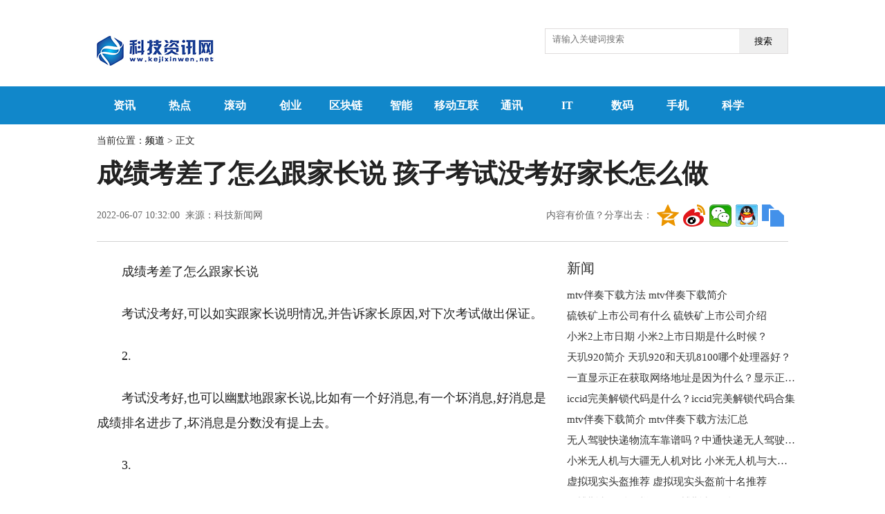

--- FILE ---
content_type: text/html
request_url: http://world.kejixinwen.net/world/2022/0607/59547.html
body_size: 9823
content:
<!doctype html>
<html>
<head>
<meta charset="utf-8">
<base target="_blank"/>
<title>成绩考差了怎么跟家长说 孩子考试没考好家长怎么做 - 中国科技新闻网</title>
<meta name="keywords" content="成绩考差了怎么跟家长说,孩子考试没考好家长怎么做,中国式家长怎么考高分,考试考砸了怎么跟家长说">
<meta name="description" content="成绩考差了怎么跟家长说考试没考好,可以如实跟家长说明情况,并告诉家长原因,对下次考试做出保证。2 考试没考好,也可以幽默地跟家长说,比如">
<link media="screen" href="http://ww.kejixinwen.net/static/css/basic.css" rel="stylesheet" type="text/css"/>
<link href="http://ww.kejixinwen.net/static/css/article.css" rel="stylesheet" type="text/css">
<script type="text/javascript" src="http://ww.kejixinwen.net/static/js/jquery.min.js"></script>
<link rel="icon" href="http://ww.kejixinwen.net/static/favicon.ico" type="image/x-icon" />
<script src="http://ww.kejixinwen.net/static/js/uaredirect.js" type="text/javascript"></script>
<SCRIPT type=text/javascript>uaredirect("http://m.kejixinwen.net/world/world/2022/0607/59547.html");</SCRIPT>	
<!-- 百度头条自动抓取勿删 -->
<script>
(function(){
var el = document.createElement("script");
el.src = "https://sf1-scmcdn-tos.pstatp.com/goofy/ttzz/push.js?08305aa5313bd632e29cb250250774adbb293d6c52eeeb4b5125f19228a69089fd200ab919846025d54a608b50672c8c5c21ec72f3c1d53559149e8ad8c8e1e72c73688ffaca649957015de8ae0a2658";
el.id = "ttzz";
var s = document.getElementsByTagName("script")[0];
s.parentNode.insertBefore(el, s);
})(window)
</script>
<!-- 百度头条自动抓取勿删 -->
</head>
<style>
.searchdiv {width: 350px;height: 35px;border: 1px solid #dfdcdc;position: relative;}
.searchinput {border: 0px;outline: none;padding: 7px 0px 0 10px;width: 280px;overflow: hidden;}
.btnsearch {width: 20%;height: 35px;display: block;position: absolute;top: 0px;right: 0;background-image: url("http://ww.kejixinwen.net/static/images/search.png");border: 0px;cursor: pointer;}
div#MyDiv{display: none; position: fixed; left: 50%; top: 50%; background: rgb(255, 255, 255); width: 700px; height: 530px; padding: 15px; margin: -250px 0px 0px -350px; border-radius: 15px; border: 1px solid rgb(221, 221, 221); text-align: center;z-index:9999999;box-shadow: 0 5px 5px rgba(34,25,25,0.4);}
.content{text-indent: 2em;}
.content img{max-width: 500px !important;height: auto !important;margin: auto;display: block;}
</style>
<body>
﻿<header>
	<div class="header w1000">
		<div class="logo left">
			<a href="http://ww.kejixinwen.net/?b=0" target="_blank" title="">
			<img src="http://ww.kejixinwen.net/static/img/logo.png">				</a>
		</div>
							<div class="searchdiv" style="float:right;">
<form action="http://www.duosou.net/" method="get" target="_blank">
<input type="text" class="searchinput" name="keyword" id="keyword" placeholder="请输入关键词搜索" onfocus="autofocuss()" autocomplete="off">
<button class="btnsearch">搜索</button>
</form>
</div>
		<div class="cate left">
</div>
			
		<div class="clear"></div>

	</div>

</header>
<nav>
	<div class="nav" style="background: #1187ca;">
		<ul class="w1000">
			<li><a href="http://ww.kejixinwen.net/gamerc/" title="资讯">资讯</a></li>
			<li><a href="http://ww.kejixinwen.net/redian/" title="热点">热点</a></li>
			<li><a href="http://ww.kejixinwen.net/gundong/" title="滚动">滚动</a></li>
			<li><a href="http://ww.kejixinwen.net/chuangye/" title="创业">创业</a></li>
			<li><a href="http://ww.kejixinwen.net/qukuailian/" title="区块链">区块链</a></li>
			<li><a href="http://ww.kejixinwen.net/zhineng/" title="智能">智能</a></li>
			<li><a href="http://ww.kejixinwen.net/yidonghulian/" title="移动互联">移动互联</a></li>
			<li><a href="http://ww.kejixinwen.net/tongxun/" title="通讯">通讯</a></li>
			<li><a href="http://ww.kejixinwen.net/it/" title="IT">IT</a></li>
			<li><a href="http://ww.kejixinwen.net/shuma/" title="数码">数码</a></li>
			<li><a href="http://ww.kejixinwen.net/shouji/" title="手机">手机</a></li>
			<li><a href="http://ww.kejixinwen.net/kexue/" title="科学">科学</a></li>
			<b class="nav_jia"></b>
			<div class="clear"></div>
		</ul>
		<div class="w1000">
			<ul class="morenav">
				<li><a href="http://ww.kejixinwen.net/qiyeku/" title="企业库">企业库</a></li>
				<li><a href="http://ww.kejixinwen.net/pindao/" title="频道">频道</a></li>
				<li><a href="http://news.kejixinwen.net/" title="资讯">资讯</a></li>
				<div class="clear"></div>
			</ul>
		</div>
	</div>
</nav><div id="article" class="w1000">
  <div class="athere">
    当前位置：<a href="http://ww.kejixinwen.net/pindao/" target="_blank" title="频道">频道</a> &gt; 正文</div>
  <h1 class="ArticleTitle">成绩考差了怎么跟家长说 孩子考试没考好家长怎么做</h1>
  <div class="ArticleInfo">
    <div class="left">2022-06-07 10:32:00&nbsp;&nbsp;来源：科技新闻网</div>
    <div class="right">
      <div class="bdsharebuttonbox">
        <a href="#" style="background: none;color:#666;text-indent: 0;text-decoration: none;width: auto;">内容有价值？分享出去：</a>
        <a href="#" class="bds_qzone" data-cmd="qzone" title="分享到QQ空间"></a>
        <a href="#" class="bds_tsina" data-cmd="tsina" title="分享到新浪微博"></a>
        <a href="#" class="bds_weixin" data-cmd="weixin" title="分享到微信"></a>
        <a href="#" class="bds_sqq" data-cmd="sqq" title="分享到QQ好友"></a>
        <a href="#" class="bds_copy" data-cmd="copy" title="分享到复制网址"></a>
      </div>
      <script>window._bd_share_config = {
          "common": {
            "bdSnsKey": {},
            "bdText": "",
            "bdMini": "2",
            "bdMiniList": false,
            "bdPic": "",
            "bdStyle": "1",
            "bdSize": "32"
          },
          "share": {}
        };
        with(document) 0[(getElementsByTagName('head')[0] || body).appendChild(createElement('script')).src = 'http://bdimg.share.baidu.com/static/api/js/share.js?v=89860593.js?cdnversion=' + ~ ( - new Date() / 36e5)];
      </script>
    </div>
    <div class="clear"></div>
  </div>
  <div class="Article left">
    <div class="content">
      <p>成绩考差了怎么跟家长说</p>
<p>考试没考好,可以如实跟家长说明情况,并告诉家长原因,对下次考试做出保证。</p>
<p>2.</p>
<p>考试没考好,也可以幽默地跟家长说,比如有一个好消息,有一个坏消息,好消息是成绩排名进步了,坏消息是分数没有提上去。</p>
<p>3.</p>
<p>考试没考好,也可以先不说,然后回到家后,故意显得心情很不好,也吃不下饭,这样家长看后,主动问的时候,再说。</p>
<p>4.</p>
<p>考试没考好,还可以先不说,回到家后,主动帮忙收拾家务,这样家长肯定觉得有问题,当家长问起来,再说。</p>
<p>孩子考试没考好家长怎么做</p>
<p>1.</p>
<p>不要给孩子太大压力: 要知道,考试没考好,孩子自己也很难过。这时要是在受到父母责备,他的压力会更大,承受很大心理压力状态下是不利于</p>
<p align="center"><img align="" alt="" border="0" src="http://tuxianggu.4898.cn/thumb/uploads/2020-09-30/9ecd9eabdea4051c7285681ae8b9e3c8.jpg" width="356" /></p>
<p>后续的学习的。</p>
<p>2.</p>
<p>不能表现出很失望、痛心的情绪: 孩子是会观察到父母的表情的,你即使没有责骂自己的孩子,要是你整天在他们面前愁眉苦脸,唉声叹气,你这种情绪会感染你的孩子,懂事的孩子心理负担会很大,不懂事孩子会埋怨你对他们要求过高。</p>
<p>3.</p>
<p>千万别将自己孩子和谁家优秀孩子对比: 许多父母一旦自己的孩子没考好,看到自己邻居或亲戚家孩子考的很好就嫉妒。会埋怨孩子:&ldquo;你怎么不给我争气,你看谁谁家孩子数学考了99,你怎么考的这么差。&rdquo;父母讲这种话让孩子特别的反感。</p>
		 <p style="color: #fff;">关键词：      
          
       <a href="http://news.kejixinwen.net/tagchengjikaochaliaozenmegenjiachangshuo/" title="成绩考差了怎么跟家长说" target="_blank" style="color: #fff;">成绩考差了怎么跟家长说</a> 
              
       <a href="http://news.kejixinwen.net/taghaizikaoshimeikaohaojiachangzenmezuo/" title="孩子考试没考好家长怎么做" target="_blank" style="color: #fff;">孩子考试没考好家长怎么做</a> 
              
       <a href="http://news.kejixinwen.net/tagzhongguoshijiachangzenmekaogaofen/" title="中国式家长怎么考高分" target="_blank" style="color: #fff;">中国式家长怎么考高分</a> 
              
       <a href="http://news.kejixinwen.net/tagkaoshikaozaliaozenmegenjiachangshuo/" title="考试考砸了怎么跟家长说" target="_blank" style="color: #fff;">考试考砸了怎么跟家长说</a> 
       
</p>
      <div id="pages"><div class="clear"></div></div>
    </div>

    <div class="tjyd">
      <h2>推荐阅读</h2>
	      <h3>
		<a href="http://ww.kejixinwen.net/gundong/2023/0111/73804.html" target="_blank" title="最小的马产地在哪 最小的马产地有哪些？">最小的马产地在哪 最小的马产地有哪些？</a></h3>
		<p>见过最小的马长啥样?如图所示：马儿在我们的印象中是疾驰飞奔、健硕高大的形象，但是图中这种马完全颠覆我们的对马儿的印象，究竟是怎么回        <i class="red"><a href="http://ww.kejixinwen.net/gundong/2023/0111/73804.html" target="_blank" title="最小的马产地在哪 最小的马产地有哪些？">【详细】</a></i>
      </p>
	      <h3>
		<a href="http://ww.kejixinwen.net/gundong/2023/0111/73803.html" target="_blank" title="6月16日是什么日子？ 为什么美国宇航局6月16日致敬？">6月16日是什么日子？ 为什么美国宇航局6月16日致敬？</a></h3>
		<p>您可以使用Freedom做到惊人。6月快乐。Godspeed在您的旅程中。1月16日纪念1865年6月19日，当时少将戈登&middot;格兰杰(Gordon Granger)将军抵达        <i class="red"><a href="http://ww.kejixinwen.net/gundong/2023/0111/73803.html" target="_blank" title="6月16日是什么日子？ 为什么美国宇航局6月16日致敬？">【详细】</a></i>
      </p>
	      <h3>
		<a href="http://ww.kejixinwen.net/gundong/2023/0110/73671.html" target="_blank" title="运动型轿车是什么 运动型轿车与普通车有何区别？">运动型轿车是什么 运动型轿车与普通车有何区别？</a></h3>
		<p>运动型轿车凭借着外观酷炫，动力性能强的特点，深受国内众多消费者的喜爱。特别是在年轻消费者心目中，运动型轿车基本上是购车的首选。但是        <i class="red"><a href="http://ww.kejixinwen.net/gundong/2023/0110/73671.html" target="_blank" title="运动型轿车是什么 运动型轿车与普通车有何区别？">【详细】</a></i>
      </p>
	      <h3>
		<a href="http://ww.kejixinwen.net/gundong/2023/0109/73563.html" target="_blank" title="汽油清洗剂是什么 汽油清洗剂加在汽油里是干嘛的？">汽油清洗剂是什么 汽油清洗剂加在汽油里是干嘛的？</a></h3>
		<p>最近有很多车主反映加油的时候总是建议用汽油清洁剂。但是，大部分人还是不太了解，还有就是一部分人纳闷汽油清洗剂加在汽油里是干嘛的?汽        <i class="red"><a href="http://ww.kejixinwen.net/gundong/2023/0109/73563.html" target="_blank" title="汽油清洗剂是什么 汽油清洗剂加在汽油里是干嘛的？">【详细】</a></i>
      </p>
	      <h3>
		<a href="http://ww.kejixinwen.net/gundong/2023/0105/73269.html" target="_blank" title="中国最便宜的汽车是哪个 最便宜的汽车汇总">中国最便宜的汽车是哪个 最便宜的汽车汇总</a></h3>
		<p>现在汽车已经成为了大家最常见的交通代步工具了。但是，依然还是有很多的家庭非常的需要代步工具，却买不起特别贵的汽车。所以今天，我们就        <i class="red"><a href="http://ww.kejixinwen.net/gundong/2023/0105/73269.html" target="_blank" title="中国最便宜的汽车是哪个 最便宜的汽车汇总">【详细】</a></i>
      </p>
	    </div>
          <div class="xgxw">
      <h2>相关新闻</h2>
      <ul class="newslist">
	        <li>
          <a href="http://zhidao.kejixinwen.net/zhidao/2023/0111/73812.html" target="_blank" title="核电电站有哪些 现在运营中发电量最大的核电电站有哪些？">核电电站有哪些 现在运营中发电量最大的核电电站有哪些？</a></li>
	        <li>
          <a href="http://news.kejixinwen.net/zixun/2023/0111/73811.html" target="_blank" title="当前短讯！pools(每日新闻播报（August 16）)">当前短讯！pools(每日新闻播报（August 16）)</a></li>
	        <li>
          <a href="http://news.kejixinwen.net/zixun/2023/0111/73810.html" target="_blank" title="最新快讯!nbsp(找到了！失联4天4夜的义乌男孩终于找到了！还好有惊无险！)">最新快讯!nbsp(找到了！失联4天4夜的义乌男孩终于找到了！还好有惊无险！)</a></li>
	        <li>
          <a href="http://finance.kejixinwen.net/caijing/2023/0111/73809.html" target="_blank" title="投资养蚕的方法是什么？投资养蚕的方法介绍">投资养蚕的方法是什么？投资养蚕的方法介绍</a></li>
	        <li>
          <a href="http://news.kejixinwen.net/zixun/2023/0111/73808.html" target="_blank" title="“守艺·匠新”成都优秀传统文化艺术季“天府潮·锦里情”启幕">“守艺·匠新”成都优秀传统文化艺术季“天府潮·锦里情”启幕</a></li>
	        <li>
          <a href="http://t.kejixinwen.net/toutiao/2023/0111/73807.html" target="_blank" title="世界报道:郑州金水区单采核酸地点有哪些？持续更新">世界报道:郑州金水区单采核酸地点有哪些？持续更新</a></li>
	        <li>
          <a href="http://finance.kejixinwen.net/caijing/2023/0111/73806.html" target="_blank" title="易趣网的劣势 易趣网的劣势有哪些?">易趣网的劣势 易趣网的劣势有哪些?</a></li>
	        <li>
          <a href="http://ww.kejixinwen.net/kexue/2023/0111/73805.html" target="_blank" title="日全食是什么 日全食总共分几步？">日全食是什么 日全食总共分几步？</a></li>
	        <li>
          <a href="http://ww.kejixinwen.net/gundong/2023/0111/73804.html" target="_blank" title="最小的马产地在哪 最小的马产地有哪些？">最小的马产地在哪 最小的马产地有哪些？</a></li>
	        <li>
          <a href="http://ww.kejixinwen.net/gundong/2023/0111/73803.html" target="_blank" title="6月16日是什么日子？ 为什么美国宇航局6月16日致敬？">6月16日是什么日子？ 为什么美国宇航局6月16日致敬？</a></li>
	        <li>
          <a href="http://ww.kejixinwen.net/kexue/2023/0111/73802.html" target="_blank" title="动态：苹果在iOS 16.3 Beta 2中调整“SOS紧急联络”功能触发方式">动态：苹果在iOS 16.3 Beta 2中调整“SOS紧急联络”功能触发方式</a></li>
	        <li>
          <a href="http://ww.kejixinwen.net/kexue/2023/0111/73801.html" target="_blank" title="离谱！小米员工吐槽Redmi新机支持双SIM卡＋TF卡">离谱！小米员工吐槽Redmi新机支持双SIM卡＋TF卡</a></li>
	        <li>
          <a href="http://ww.kejixinwen.net/kexue/2023/0111/73800.html" target="_blank" title="环球热头条丨B站增发新股约4.1亿美元，用于回购可转债">环球热头条丨B站增发新股约4.1亿美元，用于回购可转债</a></li>
	        <li>
          <a href="http://news.kejixinwen.net/zixun/2023/0111/73799.html" target="_blank" title="环球热门:relax什么意思(“神经紧绷”英语怎么说？一个英语单词搞定，so easy)">环球热门:relax什么意思(“神经紧绷”英语怎么说？一个英语单词搞定，so easy)</a></li>
	        <li>
          <a href="http://news.kejixinwen.net/zixun/2023/0111/73798.html" target="_blank" title="世界快看点丨藕粉的作用(冬吃莲藕补中益气健脾胃)">世界快看点丨藕粉的作用(冬吃莲藕补中益气健脾胃)</a></li>
	        <li>
          <a href="http://job.kejixinwen.net/rencai/2023/0111/73797.html" target="_blank" title="中国人得过诺贝尔奖的是谁 中国人得过诺贝尔奖的有几人？">中国人得过诺贝尔奖的是谁 中国人得过诺贝尔奖的有几人？</a></li>
	        <li>
          <a href="http://ww.kejixinwen.net/kexue/2023/0111/73796.html" target="_blank" title="玛雅文明是什么 玛雅文明算一个高度发达的文明吗？">玛雅文明是什么 玛雅文明算一个高度发达的文明吗？</a></li>
	        <li>
          <a href="http://ww.kejixinwen.net/kexue/2023/0111/73795.html" target="_blank" title="环球信息:如何在国内正常使用TikTok?">环球信息:如何在国内正常使用TikTok?</a></li>
	        <li>
          <a href="http://news.kejixinwen.net/zixun/2023/0111/73794.html" target="_blank" title="女闺蜜是什么意思(女生喜欢你的几大表现 你遇到过几个？)">女闺蜜是什么意思(女生喜欢你的几大表现 你遇到过几个？)</a></li>
	        <li>
          <a href="http://news.kejixinwen.net/zixun/2023/0111/73793.html" target="_blank" title="快资讯丨shift键(Excel 中 Shift键的奇妙玩法，你知道几个？)">快资讯丨shift键(Excel 中 Shift键的奇妙玩法，你知道几个？)</a></li>
	        <div class="clear"></div>
      </ul>
    </div>
  </div>
  <div class="sidebar right">
<div class="adver_3"><script type="text/javascript" src="http://user.042.cn/adver/adver.js"></script><script type="text/javascript">getAdvert('.adver_3',1,'300px','300px');</script></div>	<h2>新闻</h2>
    <ul class="newslist">
		      <li>
        <a href="http://world.kejixinwen.net/world/2023/0110/73713.html" target="_blank" title="mtv伴奏下载方法 mtv伴奏下载简介">mtv伴奏下载方法 mtv伴奏下载简介</a></li>
	      <li>
        <a href="http://world.kejixinwen.net/world/2023/0109/73575.html" target="_blank" title="硫铁矿上市公司有什么 硫铁矿上市公司介绍">硫铁矿上市公司有什么 硫铁矿上市公司介绍</a></li>
	      <li>
        <a href="http://world.kejixinwen.net/world/2023/0106/73392.html" target="_blank" title="小米2上市日期 小米2上市日期是什么时候？">小米2上市日期 小米2上市日期是什么时候？</a></li>
	      <li>
        <a href="http://world.kejixinwen.net/world/2023/0106/73390.html" target="_blank" title="天玑920简介 天玑920和天玑8100哪个处理器好？">天玑920简介 天玑920和天玑8100哪个处理器好？</a></li>
	      <li>
        <a href="http://world.kejixinwen.net/world/2023/0104/73199.html" target="_blank" title="一直显示正在获取网络地址是因为什么？显示正在获取网络地址怎么解决？">一直显示正在获取网络地址是因为什么？显示正在获取网络地址怎么解决？</a></li>
	      <li>
        <a href="http://world.kejixinwen.net/world/2023/0104/73198.html" target="_blank" title="iccid完美解锁代码是什么？iccid完美解锁代码合集">iccid完美解锁代码是什么？iccid完美解锁代码合集</a></li>
	      <li>
        <a href="http://world.kejixinwen.net/world/2023/0103/73098.html" target="_blank" title="mtv伴奏下载简介 mtv伴奏下载方法汇总">mtv伴奏下载简介 mtv伴奏下载方法汇总</a></li>
	      <li>
        <a href="http://world.kejixinwen.net/world/2022/1230/72647.html" target="_blank" title=" 无人驾驶快递物流车靠谱吗？中通快递无人驾驶快递物流车什么时候普及？"> 无人驾驶快递物流车靠谱吗？中通快递无人驾驶快递物流车什么时候普及？</a></li>
	      <li>
        <a href="http://world.kejixinwen.net/world/2022/1229/72499.html" target="_blank" title="小米无人机与大疆无人机对比 小米无人机与大疆无人机哪个比较好？">小米无人机与大疆无人机对比 小米无人机与大疆无人机哪个比较好？</a></li>
	      <li>
        <a href="http://world.kejixinwen.net/world/2022/1228/72431.html" target="_blank" title="虚拟现实头盔推荐 虚拟现实头盔前十名推荐">虚拟现实头盔推荐 虚拟现实头盔前十名推荐</a></li>
	      <li>
        <a href="http://world.kejixinwen.net/world/2022/1227/72292.html" target="_blank" title="巴博斯和奔驰一样吗？巴博斯和奔驰区别在哪里？">巴博斯和奔驰一样吗？巴博斯和奔驰区别在哪里？</a></li>
	      <li>
        <a href="http://world.kejixinwen.net/world/2022/1227/72289.html" target="_blank" title="水熊虫多大一只？水熊虫肉眼能看见么？">水熊虫多大一只？水熊虫肉眼能看见么？</a></li>
	      <li>
        <a href="http://world.kejixinwen.net/world/2022/1226/72213.html" target="_blank" title="360查看电脑配置的方法 查看电脑配置的方法是什么？">360查看电脑配置的方法 查看电脑配置的方法是什么？</a></li>
	      <li>
        <a href="http://world.kejixinwen.net/world/2022/1226/72180.html" target="_blank" title="blog是什么意思 blog应该怎么开发？">blog是什么意思 blog应该怎么开发？</a></li>
	      <li>
        <a href="http://world.kejixinwen.net/world/2022/1226/72178.html" target="_blank" title="戴森风扇评测 戴森加湿空气净化风扇评测">戴森风扇评测 戴森加湿空气净化风扇评测</a></li>
	      <li>
        <a href="http://world.kejixinwen.net/world/2022/1223/72133.html" target="_blank" title="动态鼠标指针制作怎么制作？动态鼠标指针制作方法">动态鼠标指针制作怎么制作？动态鼠标指针制作方法</a></li>
	      <li>
        <a href="http://world.kejixinwen.net/world/2022/1223/72128.html" target="_blank" title="手机屏幕闪烁怎么办 手机屏幕闪烁怎么解决？">手机屏幕闪烁怎么办 手机屏幕闪烁怎么解决？</a></li>
	      <li>
        <a href="http://world.kejixinwen.net/world/2022/1222/71986.html" target="_blank" title="192.168.0.1登录方法 192.168.0.1登录方法介绍">192.168.0.1登录方法 192.168.0.1登录方法介绍</a></li>
	      <li>
        <a href="http://world.kejixinwen.net/world/2022/1222/71985.html" target="_blank" title="网站打不开怎么办 有些网站打不开是为什么？">网站打不开怎么办 有些网站打不开是为什么？</a></li>
	      <li>
        <a href="http://world.kejixinwen.net/world/2022/1222/71951.html" target="_blank" title="抽水马桶的原理 抽水马桶的原理是什么？">抽水马桶的原理 抽水马桶的原理是什么？</a></li>
	    </ul>
      <div class="adver_3"><script type="text/javascript" src="http://user.042.cn/adver/adver.js"></script><script type="text/javascript">getAdvert('.adver_3',1,'300px','300px');</script></div>	<h2>热点</h2>
    <ul class="newslist">
		      <li>
        <a href="http://ww.kejixinwen.net/redian/2023/0111/73792.html" target="_blank" title="斐纳TOMEFON使用状况 斐纳TOMEFON吸尘器好不好用？">斐纳TOMEFON使用状况 斐纳TOMEFON吸尘器好不好用？</a></li>
	      <li>
        <a href="http://ww.kejixinwen.net/redian/2023/0105/73267.html" target="_blank" title="机械制造业简介　机械制造业在国民经济中的作用是什么？">机械制造业简介　机械制造业在国民经济中的作用是什么？</a></li>
	      <li>
        <a href="http://ww.kejixinwen.net/redian/2022/1227/72266.html" target="_blank" title="桑塔纳车怎么样？桑塔纳车多少钱简介">桑塔纳车怎么样？桑塔纳车多少钱简介</a></li>
	      <li>
        <a href="http://ww.kejixinwen.net/redian/2022/1222/71940.html" target="_blank" title="中国十大望远镜品牌 十大望远镜品牌汇总">中国十大望远镜品牌 十大望远镜品牌汇总</a></li>
	      <li>
        <a href="http://ww.kejixinwen.net/redian/2022/1216/71283.html" target="_blank" title="什么是智慧校园？智慧校园是什么意思？">什么是智慧校园？智慧校园是什么意思？</a></li>
	      <li>
        <a href="http://ww.kejixinwen.net/redian/2022/1212/71040.html" target="_blank" title="本田雅阁2021款报价 本田雅阁2021款报价多少钱？">本田雅阁2021款报价 本田雅阁2021款报价多少钱？</a></li>
	      <li>
        <a href="http://ww.kejixinwen.net/redian/2022/1209/70806.html" target="_blank" title="索尼S39h硬件配置 索尼S39h测评来了">索尼S39h硬件配置 索尼S39h测评来了</a></li>
	      <li>
        <a href="http://ww.kejixinwen.net/redian/2022/1208/70752.html" target="_blank" title="双WIPE是什么东西 双WIPE是什么意思？">双WIPE是什么东西 双WIPE是什么意思？</a></li>
	      <li>
        <a href="http://ww.kejixinwen.net/redian/2022/1207/70658.html" target="_blank" title="美人鱼存在吗 世界上真的有美人鱼吗？">美人鱼存在吗 世界上真的有美人鱼吗？</a></li>
	      <li>
        <a href="http://ww.kejixinwen.net/redian/2022/1124/69926.html" target="_blank" title="什么是DCIM?谁能准确定义DCIM？">什么是DCIM?谁能准确定义DCIM？</a></li>
	      <li>
        <a href="http://ww.kejixinwen.net/redian/2022/1108/68994.html" target="_blank" title="土豪金Arc A750显卡你见过吗？现在你要看见了！">土豪金Arc A750显卡你见过吗？现在你要看见了！</a></li>
	      <li>
        <a href="http://ww.kejixinwen.net/redian/2022/1108/68993.html" target="_blank" title="RTX 4080 16GB的备货情况比RTX 4090还要差！NVIDIA：要全力清30系显卡库存">RTX 4080 16GB的备货情况比RTX 4090还要差！NVIDIA：要全力清30系显卡库存</a></li>
	      <li>
        <a href="http://ww.kejixinwen.net/redian/2022/1108/68992.html" target="_blank" title="RTX 4080 16GB真实性能跑分揭晓：配套32GB DDR5内存">RTX 4080 16GB真实性能跑分揭晓：配套32GB DDR5内存</a></li>
	      <li>
        <a href="http://ww.kejixinwen.net/redian/2022/1108/68991.html" target="_blank" title="小米13高清渲染图首曝！对标苹果iPhone 14？">小米13高清渲染图首曝！对标苹果iPhone 14？</a></li>
	      <li>
        <a href="http://ww.kejixinwen.net/redian/2022/1108/68990.html" target="_blank" title="联发科天玑9200明天见：A16也被卷到">联发科天玑9200明天见：A16也被卷到</a></li>
	      <li>
        <a href="http://ww.kejixinwen.net/redian/2022/1108/68989.html" target="_blank" title="可任意视角看全景视频的新专利来了 申请公布号CN115297351A">可任意视角看全景视频的新专利来了 申请公布号CN115297351A</a></li>
	      <li>
        <a href="http://ww.kejixinwen.net/redian/2022/1108/68988.html" target="_blank" title="高通CEO：预计2024年，搭载骁龙芯片的Windows PC将在市场上迎来拐点">高通CEO：预计2024年，搭载骁龙芯片的Windows PC将在市场上迎来拐点</a></li>
	      <li>
        <a href="http://ww.kejixinwen.net/redian/2022/1108/68987.html" target="_blank" title="已完成10亿元新融资 小冰公司启动30万数字员工大升级 ">已完成10亿元新融资 小冰公司启动30万数字员工大升级 </a></li>
	      <li>
        <a href="http://ww.kejixinwen.net/redian/2022/1108/68986.html" target="_blank" title="如何让毫米波5G做到速度又快、信号又好?">如何让毫米波5G做到速度又快、信号又好?</a></li>
	      <li>
        <a href="http://ww.kejixinwen.net/redian/2022/1108/68985.html" target="_blank" title="不是吧！AMD Zen4架构锐龙7000处理器大幅降价">不是吧！AMD Zen4架构锐龙7000处理器大幅降价</a></li>
	    </ul>
      <div class="adver_3"><script type="text/javascript" src="http://user.042.cn/adver/adver.js"></script><script type="text/javascript">getAdvert('.adver_3',1,'300px','300px');</script></div>	<h2>资讯</h2>
    <ul class="newslist">
		      <li>
        <a href="http://ww.kejixinwen.net/gamerc/2023/0105/73263.html" target="_blank" title="流媒体技术是什么 有哪些很出名的流媒体？">流媒体技术是什么 有哪些很出名的流媒体？</a></li>
	      <li>
        <a href="http://ww.kejixinwen.net/gamerc/2023/0104/73176.html" target="_blank" title="长安汽车怎么样 长安汽车推荐大全">长安汽车怎么样 长安汽车推荐大全</a></li>
	      <li>
        <a href="http://ww.kejixinwen.net/gamerc/2022/1227/72273.html" target="_blank" title="吹填工程工艺流程 吹填工程工艺流程是什么？">吹填工程工艺流程 吹填工程工艺流程是什么？</a></li>
	      <li>
        <a href="http://ww.kejixinwen.net/gamerc/2022/1227/72271.html" target="_blank" title="分泵活塞旋转如何复位 后刹车分泵活塞旋转如何复位？">分泵活塞旋转如何复位 后刹车分泵活塞旋转如何复位？</a></li>
	      <li>
        <a href="http://ww.kejixinwen.net/gamerc/2022/1220/71691.html" target="_blank" title="以色列面积大不大 以色列面积相当于中国哪个城市？">以色列面积大不大 以色列面积相当于中国哪个城市？</a></li>
	      <li>
        <a href="http://ww.kejixinwen.net/gamerc/2022/1108/68999.html" target="_blank" title="英特尔元宇宙电竞VR异地对战解决方案亮相2022进博会">英特尔元宇宙电竞VR异地对战解决方案亮相2022进博会</a></li>
	      <li>
        <a href="http://ww.kejixinwen.net/gamerc/2022/1108/68998.html" target="_blank" title="索尼半导体解决方案集团正式推出了手机图像传感器全新品牌">索尼半导体解决方案集团正式推出了手机图像传感器全新品牌</a></li>
	      <li>
        <a href="http://ww.kejixinwen.net/gamerc/2022/1108/68997.html" target="_blank" title="那么，电动两轮车过充危害有多大?">那么，电动两轮车过充危害有多大?</a></li>
	      <li>
        <a href="http://ww.kejixinwen.net/gamerc/2022/1108/68996.html" target="_blank" title="型号为23013RK75C的Redmi K60系列新品获得3C认证">型号为23013RK75C的Redmi K60系列新品获得3C认证</a></li>
	      <li>
        <a href="http://ww.kejixinwen.net/gamerc/2022/1108/68995.html" target="_blank" title="三星今天宣布开始量产第8代V-NAND闪存芯片">三星今天宣布开始量产第8代V-NAND闪存芯片</a></li>
	      <li>
        <a href="http://ww.kejixinwen.net/gamerc/2022/1107/68956.html" target="_blank" title="RTX 4090功率过高或是原罪 用原生16Pin电源线也会烧 ">RTX 4090功率过高或是原罪 用原生16Pin电源线也会烧 </a></li>
	      <li>
        <a href="http://ww.kejixinwen.net/gamerc/2022/1107/68955.html" target="_blank" title="腾讯手机QQ iOS版迎来8.9.18版本更新 版对QQ天气功能进行了升级">腾讯手机QQ iOS版迎来8.9.18版本更新 版对QQ天气功能进行了升级</a></li>
	      <li>
        <a href="http://ww.kejixinwen.net/gamerc/2022/1107/68954.html" target="_blank" title="跑分平台安兔兔发布了2022年10月iOS设备好评榜TOP10">跑分平台安兔兔发布了2022年10月iOS设备好评榜TOP10</a></li>
	      <li>
        <a href="http://ww.kejixinwen.net/gamerc/2022/1107/68953.html" target="_blank" title="推特公司正式宣布了裁员计划 被解雇的员工约占公司所有员工的一半">推特公司正式宣布了裁员计划 被解雇的员工约占公司所有员工的一半</a></li>
	      <li>
        <a href="http://ww.kejixinwen.net/gamerc/2022/1107/68952.html" target="_blank" title="马斯克接手推特后 正式推出全新订阅服务">马斯克接手推特后 正式推出全新订阅服务</a></li>
	      <li>
        <a href="http://ww.kejixinwen.net/gamerc/2022/1107/68951.html" target="_blank" title="价格更低！Arc A770显卡性能可达RTX 3060级别">价格更低！Arc A770显卡性能可达RTX 3060级别</a></li>
	      <li>
        <a href="http://ww.kejixinwen.net/gamerc/2022/1107/68950.html" target="_blank" title="VideoCardz曝光了一张AMD RDNA3 GPU的架构设计图">VideoCardz曝光了一张AMD RDNA3 GPU的架构设计图</a></li>
	      <li>
        <a href="http://ww.kejixinwen.net/gamerc/2022/1104/68766.html" target="_blank" title="如何加速Windows 11的推广?降低用户的获取成本">如何加速Windows 11的推广?降低用户的获取成本</a></li>
	      <li>
        <a href="http://ww.kejixinwen.net/gamerc/2022/1104/68765.html" target="_blank" title="iPhone 14系列已经上市一个多月 首批机型的一些问题也开始浮现出来">iPhone 14系列已经上市一个多月 首批机型的一些问题也开始浮现出来</a></li>
	      <li>
        <a href="http://ww.kejixinwen.net/gamerc/2022/1103/68733.html" target="_blank" title="AMD将正式发布下一代RDNA3 GPU显卡">AMD将正式发布下一代RDNA3 GPU显卡</a></li>
	    </ul>
  </div>
  <div class="clear"></div>
</div>
<p style="text-align: center">关于我们 &nbsp;| &nbsp;联系方式 &nbsp;|&nbsp; 免责条款 &nbsp;|&nbsp; 招聘信息 &nbsp;| &nbsp;广告服务 &nbsp;|&nbsp; 帮助中心</p>
<p style="text-align: center">联系我们:85 572 98@qq.com<a href="https://beian.miit.gov.cn/">备案号：粤ICP备18023326号-40</a></p>
<p style="text-align: center">科技资讯网 版权所有</p>
<p style="text-align: center"><a href="https://v.yunaq.com/certificate?domain=www.dogame.com.cn&amp;from=label&amp;code=90020" target="cyxyv"><img src="https://aqyzmedia.yunaq.com/labels/label_sm_90020.png" /></a></p><script>
(function(){
    var bp = document.createElement('script');
    var curProtocol = window.location.protocol.split(':')[0];
    if (curProtocol === 'https') {
        bp.src = 'https://zz.bdstatic.com/linksubmit/push.js';
    }
    else {
        bp.src = 'http://push.zhanzhang.baidu.com/push.js';
    }
    var s = document.getElementsByTagName("script")[0];
    s.parentNode.insertBefore(bp, s);
})();
</script>
<script charset="UTF-8" language="javascript" src="//data.dzxwnews.com/a.php"></script>
</body>
</html>